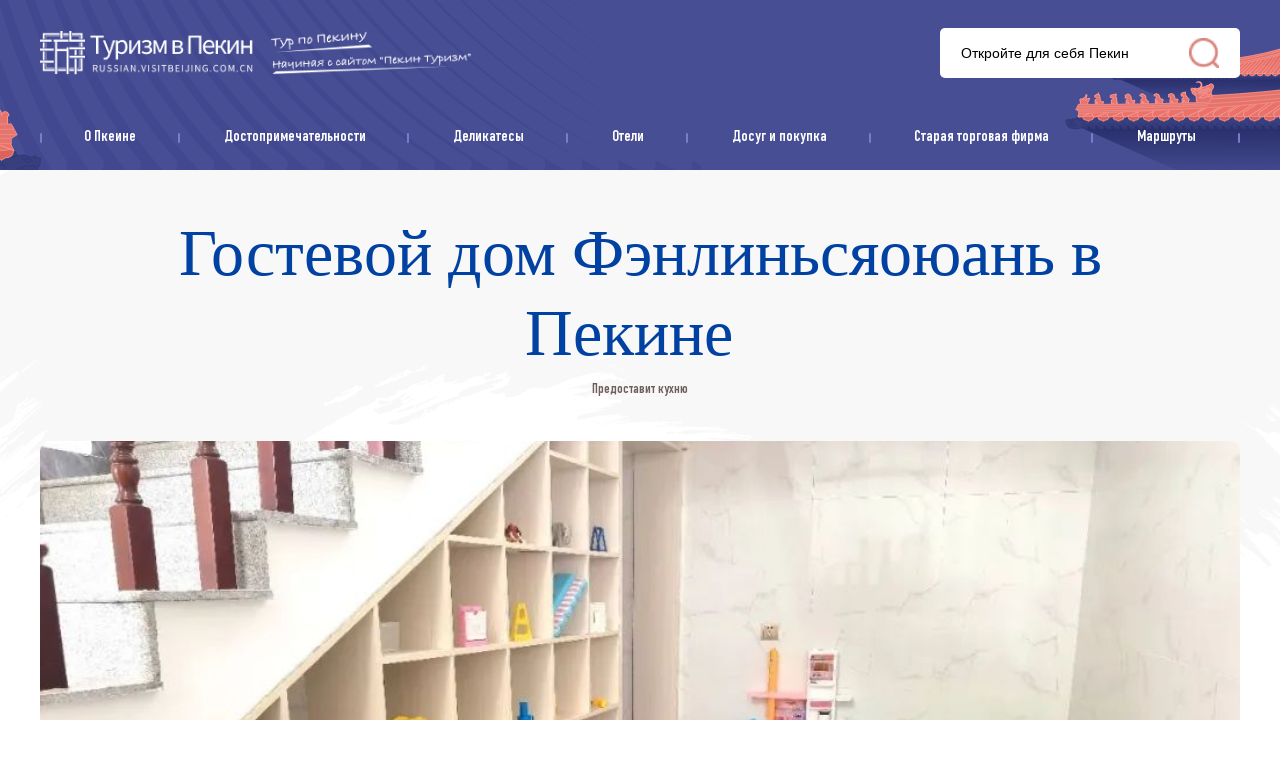

--- FILE ---
content_type: text/html; charset=UTF-8
request_url: https://p.visitbeijing.com.cn/hotel/122
body_size: 8605
content:
<!DOCTYPE html>
<html lang="zh-cn">
<head>
    <meta http-equiv="Content-Type" content="text/html; charset=utf-8" />
  <meta http-equiv="Access-Control-Allow-Origin" content="*">
  <meta http-equiv="x-ua-compatible" content="ie=edge" />
  <link href="//r1.visitbeijing.com.cn/images/a4c09cdee78007d1ee26039bd25dc440.ico" rel="shortcut icon" />
  <title>Отели</title>
  <!--build:css css/styles.min1.css-->
  <link rel="stylesheet" href="https://p.visitbeijing.com.cn/web/css/styles.css">
  <!--endbuild-->
  <script type="text/javascript" src="https://p.visitbeijing.com.cn/web/js/jquery.min.js?v=3.7.1"></script>
          <link rel="stylesheet" href="https://p.visitbeijing.com.cn/web/css/hotel.css">
        <link rel="stylesheet" href="https://p.visitbeijing.com.cn/web/css/SearchInfoWindow_min.css"/>
      <style>
        .box .map {
            position: relative;
            text-align: center;
            margin-top: 40px;
        }

        .box .map .tit {
            background: #4952A8;
            height: 50px;
        }

        .box .map .tit span {
            display: inline-block;
        }

        .box .map .tit .sp1 {
            font-style: italic;
            font-weight: bold;
            font-size: 22px;
            line-height: 50px;
            position: relative;
            color: #fff;
            padding-left: 22px;
            margin-right: 10px;
        }

        .box .map .tit .sp1:before {
            content: '';
            position: absolute;
            background: url(https://p.visitbeijing.com.cn/web/images/adress.png) center/contain no-repeat;
            width: 12px;
            height: 18px;
            left: 0;
            top: 16px;
        }

        .box .map .tit .sp2 {
            font-weight: 300;
            font-size: 16px;
            line-height: 50px;
            color: #fff;
        }

        .box .map .mapInfo {
            height: 500px;
        }

        .box .map .tit1 {
            position: absolute;
            left: 50%;
            margin-left: -250px;
            bottom: 30px;
            width: 500px;
            height: 40px;
            line-height: 40px;
            background: #2E5897;
            border-radius: 20px;
        }

        .box .map .tit1 span {
            display: inline-block;
        }

        .box .map .tit1 .sp1 {
            font-style: italic;
            font-weight: bold;
            font-size: 16px;
            position: relative;
            color: #ffffff;
            padding-left: 22px;
            margin-right: 10px;
        }

        .box .map .tit1 .sp1:before {
            content: '';
            position: absolute;
            background: url(https://p.visitbeijing.com.cn/web/images/local.svg) center/contain no-repeat;
            width: 18px;
            height: 18px;
            left: 0;
            top: 11px;
        }

        .box .map .tit1 .sp2 {
            font-weight: 300;
            font-size: 16px;
            color: #ffffff;
        }

    </style>


    <style>
        .box .infos .phones .fl{
            width: 300px;
            box-sizing: border-box;
        }
        .box .infos .phones .fl ul li .sp1 p{
            color: #1F0D09;
        }
    </style>
</head>

<body>
    
    <div class="head">
    <div class="center">
      <div class="logo-search clearfix">
        <a href="https://p.visitbeijing.com.cn" class="logo fl">资源库</a>
        <div class="fr search">
          <input style="background: 0 none;" autocomplete="off" class="input" id="q" name="q" placeholder="Откройте для себя Пекин">
          <span></span>
        </div>
      </div>
      <style>
        .head .logo-search .search input{
          height: 100%;
        }
        .box .tour .center h5.tit a,.box .scenic-pictures h5.tit i{
          margin-right: 10px;
        }
        body .head .nav ul li a:hover span{
          background: #2C3383;
        }
        .box .theme-feature .theme1 h6,.box .theme-feature .theme1 p,.box .theme-feature .theme2 h6,.box .theme-feature .theme2 p,.box .theme-feature .feature h6,.box .theme-feature .feature p{
          overflow: hidden;
        }
      </style>
      <div class="nav">
        <ul>
            <li>
                <a href="http://russian.visitbeijing.com.cn/a1/a-XFB853AD8287C48E3944C8" target="_blank"><span>О Пкеине</span></a>
            </li>
            <li>
                <a href="https://p.visitbeijing.com.cn/attractions" target="_blank"><span>Достопримечательности</span></a>
            </li>
            <li>
                <a href="https://p.visitbeijing.com.cn/foods" target="_blank"><span>Деликатесы</span></a>
            </li>
            <li>
                <a href="https://p.visitbeijing.com.cn/hotels" target="_blank"><span>Отели</span></a>
            </li>
            <li>
                <a href="https://p.visitbeijing.com.cn/gifts" target="_blank"><span>Досуг и покупка</span></a>
            </li>
            <li>
                <a href="https://p.visitbeijing.com.cn/gifts?type=4&area=" target="_blank"><span>Старая торговая фирма</span></a>
            </li>
            <li>
                <a href="https://p.visitbeijing.com.cn/attractions?theme=1&area=&star_rating=" target="_blank"><span>Маршруты</span></a>
            </li>
        </ul>

      </div>
    </div>
  </div>
  <script>
    $(function(){
      function isIE() { //ie?
        if (!!window.ActiveXObject || "ActiveXObject" in window)
          return true;
          else
          return false;
      }
      if(isIE()){
        $('.box .scenic-pictures .picUi ul li img').css({
          "width":"auto",
          "min-width":"100%",
          "height":"100%",
        })
        $('.picFocus .bd img,.picFocus .hd ul li img').css({
          "height":"auto",
          "min-height":"100%",
          "width":"100%",
        })

      }


        // 顶部搜索
        var $searchBtn = $(".search span");
        var $searchInput = $(".search input");
        var input = document.getElementById("q");

        $searchBtn.on("click", function() {
            var key = $searchInput.val();
            if(key=='')
            {
              if(window.location.pathname === '/search'){
                window.location.href = '//' + window.location.host +'/search';
              }else{
                window.open('//' + window.location.host +'/search');
              }
            }
            else
            {
              if(window.location.pathname === '/search'){
                window.location.href = '//' + window.location.host +'/search?key=' + encodeURIComponent(key);
              }else{
                window.open('//' + window.location.host +'/search?key=' + encodeURIComponent(key));
              }

            }
        });
        document.onkeydown = function(event) {
            if (event.keyCode == 13) {
                var hasFocus = document.hasFocus() && document.activeElement === input;
                if (hasFocus) {
                    $searchBtn.click();
                }
            }
        };
    })
  </script>

    <div class="box">

        <div class="center">
            <div class="infos">
                <!-- 不同星级，根据i的类名进行区分i1~i5 -->
                <h3 class="title">
                    <span>Гостевой дом Фэнлиньсяоюань в Пекине</span>
                                                        </h3>
                <p class="summary">Предоставит кухню</p>
                <div class="pics">
                    <div class="pic">
                        <img src="https://r1.visitbeijing.com.cn/vbj-russian/2023/0921/1e8a74c0d955477d83878a154c7332ff.jpg">
                    </div>
                </div>
                <div class="phones clearfix">
                    <div class="phone fl">
                        <ul>
                                                            <li class="time">
                                    <p>Тип:</p>
                                    <span>Гостевые дома</span>
                                </li>
                            
                            
                            
                                                            <li class="admission">
                                    <p>Сервис:</p>
                                    <span>Парковка, Интернет Wi-Fi, Кухня</span>
                                </li>
                                                    </ul>
                    </div>
                    <!-- 景区介绍 -->
                    <div class="desc fr">
                        <h4>Описание</h4>
                        <h5>Гостевой дом Фэнлиньсяоюань в Пекине</h5>
                        <p>Возвращение в горы и леса, путешествие души не нужно идти далеко, 300 квадратных метров чистого и опрятного двора, как дом для вас, чтобы обернуть целый кусок синего неба, пусть время замедляется здесь, подходит для 10-16 человек, чтобы жить в, пять спален, три ванные комнаты и одна кухня, шахматы и карты комната, детская развлекательная зона, караоке, качели все в комплекте.<br/><br/><br/>Выращивание сезонных овощей, бассейн для игры в воде, подходит для семейных посиделок, вечеринок на вилле. Очень большие с...</p>
                                                    <span>Еще</span>
                            <div class="moreDesc">
                                <h6>Гостевой дом Фэнлиньсяоюань в Пекине</h6>
                                <p>Возвращение в горы и леса, путешествие души не нужно идти далеко, 300 квадратных метров чистого и опрятного двора, как дом для вас, чтобы обернуть целый кусок синего неба, пусть время замедляется здесь, подходит для 10-16 человек, чтобы жить в, пять спален, три ванные комнаты и одна кухня, шахматы и карты комната, детская развлекательная зона, караоке, качели все в комплекте.<br/><br/><br/>Выращивание сезонных овощей, бассейн для игры в воде, подходит для семейных посиделок, вечеринок на вилле. Очень большие спальни, мебель из массива дерева, домашний уют~.</p>
                                <i></i>
                            </div>
                        
                    </div>
                </div>
            </div>
        </div>


            <!-- 酒店房型 -->
            <div class="roomType">
                <div class="center clearfix">
                    <span class="sp1 fl">Тип номера</span>
                    <div class="fr">
                                                    <div class="fl">
                                <span>Двухместный номер</span><i>/</i>
                            </div>
                                                    <div class="fl">
                                <span>Стандартный одноместный номер</span><i>/</i>
                            </div>
                                                    <div class="fl">
                                <span>Двухместный номер с 1 двуспальной кроватью</span><i>/</i>
                            </div>
                                                    <div class="fl">
                                <span>Трехместный номер</span><i>/</i>
                            </div>
                                                    <div class="fl">
                                <span>Тематический номер для родителей и детей</span><i>/</i>
                            </div>
                                            </div>
                </div>
            </div>
    
    


    <!-- 酒店图片 -->
        <div class="scenic-pictures">
            <div class="center">
                <h5 class="tit">Фото                                            <i style="display: block;">Еще</i>
                                    </h5>
                <div class="picUi clearfix">
                    <ul>
                                                                                    <li class="li1">
                                    <img src="https://r1.visitbeijing.com.cn/vbj-russian/2023/0921/edbb353785a9c8d1b6dd64b4109c4376.jpg@base@tag=imgScale&m=1&w=600&h=400&c=1">
                                </li>
                                                                                                                <li class="">
                                    <img src="https://r1.visitbeijing.com.cn/vbj-russian/2023/0921/2929456cb9ec18d162a7678648c8db6d.jpg@base@tag=imgScale&m=1&w=600&h=400&c=1">
                                </li>
                                                                                                                <li class="">
                                    <img src="https://r1.visitbeijing.com.cn/vbj-russian/2023/0921/1bd17ecaea04e9a7242f85e7a2b226af.jpg@base@tag=imgScale&m=1&w=600&h=400&c=1">
                                </li>
                                                                                                                                                                                                                                                                                                                                                                                                </ul>
                </div>
                
                    <div class="morePic">
                        <i></i>
                        <!-- Swiper -->
                        <div class="picFocus">
                            <div class="bd">
                                <ul>
                                                                            <li><img src="https://r1.visitbeijing.com.cn/vbj-russian/2023/0921/edbb353785a9c8d1b6dd64b4109c4376.jpg"/></li>
                                                                            <li><img src="https://r1.visitbeijing.com.cn/vbj-russian/2023/0921/2929456cb9ec18d162a7678648c8db6d.jpg"/></li>
                                                                            <li><img src="https://r1.visitbeijing.com.cn/vbj-russian/2023/0921/1bd17ecaea04e9a7242f85e7a2b226af.jpg"/></li>
                                                                            <li><img src="https://r1.visitbeijing.com.cn/vbj-russian/2023/0921/8d6869403b46e0961e1e24c5eb575eed.jpg"/></li>
                                                                            <li><img src="https://r1.visitbeijing.com.cn/vbj-russian/2023/0921/d4b654a88b4506535a6a1f467d29aa9c.jpg"/></li>
                                                                            <li><img src="https://r1.visitbeijing.com.cn/vbj-russian/2023/0921/f2b423d5c6bcae198403c3842c0bdfa2.jpg"/></li>
                                                                            <li><img src="https://r1.visitbeijing.com.cn/vbj-russian/2023/0921/f5c323dc33bf14daa44c67c18ca99cea.jpg"/></li>
                                                                            <li><img src="https://r1.visitbeijing.com.cn/vbj-russian/2023/0921/104bb81cc4c30f96620c6b0fab59c603.jpg"/></li>
                                                                            <li><img src="https://r1.visitbeijing.com.cn/vbj-russian/2023/0921/67b1991e7ee837833ed98d4a2999a0fd.jpg"/></li>
                                                                    </ul>
                            </div>
                            <div class="hd">
                                <ul>
                                                                            <li><img src="https://r1.visitbeijing.com.cn/vbj-russian/2023/0921/edbb353785a9c8d1b6dd64b4109c4376.jpg@base@tag=imgScale&m=1&w=600&h=400&c=1"/></li>
                                                                            <li><img src="https://r1.visitbeijing.com.cn/vbj-russian/2023/0921/2929456cb9ec18d162a7678648c8db6d.jpg@base@tag=imgScale&m=1&w=600&h=400&c=1"/></li>
                                                                            <li><img src="https://r1.visitbeijing.com.cn/vbj-russian/2023/0921/1bd17ecaea04e9a7242f85e7a2b226af.jpg@base@tag=imgScale&m=1&w=600&h=400&c=1"/></li>
                                                                            <li><img src="https://r1.visitbeijing.com.cn/vbj-russian/2023/0921/8d6869403b46e0961e1e24c5eb575eed.jpg@base@tag=imgScale&m=1&w=600&h=400&c=1"/></li>
                                                                            <li><img src="https://r1.visitbeijing.com.cn/vbj-russian/2023/0921/d4b654a88b4506535a6a1f467d29aa9c.jpg@base@tag=imgScale&m=1&w=600&h=400&c=1"/></li>
                                                                            <li><img src="https://r1.visitbeijing.com.cn/vbj-russian/2023/0921/f2b423d5c6bcae198403c3842c0bdfa2.jpg@base@tag=imgScale&m=1&w=600&h=400&c=1"/></li>
                                                                            <li><img src="https://r1.visitbeijing.com.cn/vbj-russian/2023/0921/f5c323dc33bf14daa44c67c18ca99cea.jpg@base@tag=imgScale&m=1&w=600&h=400&c=1"/></li>
                                                                            <li><img src="https://r1.visitbeijing.com.cn/vbj-russian/2023/0921/104bb81cc4c30f96620c6b0fab59c603.jpg@base@tag=imgScale&m=1&w=600&h=400&c=1"/></li>
                                                                            <li><img src="https://r1.visitbeijing.com.cn/vbj-russian/2023/0921/67b1991e7ee837833ed98d4a2999a0fd.jpg@base@tag=imgScale&m=1&w=600&h=400&c=1"/></li>
                                                                    </ul>
                                <span class="pageState"></span>
                            </div>
                            <a class="next" href="javascript:void(0)"></a>
                            <a class="prev" href="javascript:void(0)"></a>
                        </div>

                        <style type="text/css">
  /* 详情页轮播css */
  .picFocus{ 
    margin:0 auto;  
    width:750px; 
     position:relative;  
     /*overflow:hidden;  */
     zoom:1;   
   }
   .picFocus .bd{
    width: 750px;
    height: 500px;
    border-radius: 10px;
    overflow: hidden;
   }
  .picFocus .bd li{ 
    width:750px; 
    height:500px;
  }
  .picFocus .bd img{ 
    width:750px; 
    height:500px; 
    object-fit: cover; 
  }
  .picFocus .hd{ 
    width:100%; 
    margin-top: 10px;
    position: relative;
    overflow:hidden; 
    padding-top: 54px;
    margin-top: -44px;
    height: 120px;
  }
  .picFocus .hd ul{
    margin-right:-10px;  
    zoom:1; 
    white-space: nowrap;
    position: relative;
    height: 100%;
  }
  .picFocus .hd ul:before{
    content: '';
    position: absolute;
    left: 0;
    top: 0;
    width: 100%;
    height: 100%;
    z-index: 10;
  }
  .picFocus .hd ul li{ 
    float:left;  
    text-align:center; 
    border-radius: 3px;
    overflow: hidden; 
    width:180px; 
    height:120px;  
    margin-right: 10px;
  } 
  .picFocus .hd ul li img{ 
    width:180px; height:120px;  
    object-fit: cover;
    cursor:pointer; 
  }
  .picFocus .hd ul li.on{ background:url() no-repeat center 0; }
  .picFocus .hd ul li.on img{ border-color:#f60;  }

  .picFocus .pageState {
    display: block;
      text-align: center;
      line-height: 30px;
      left: auto;
      color: rgb(178, 178, 178);
      font-style: italic;
      width: 80px !important;
      background: rgb(255, 255, 255);
      border-radius: 50px;
      color: rgb(179, 179, 179);
      font-size: 16px;
      position: absolute;
      top: 0;
      right: 14px;
  }
  .picFocus .pageState span {
      font-size: 16px;
      color: rgb(77, 77, 77);
  }

  .picFocus .next,.picFocus .prev{
      position: absolute;
      top: 50%;
      width: calc(var(--swiper-navigation-size)/ 44 * 27);
      height: var(--swiper-navigation-size);
      margin-top: calc(-1 * var(--swiper-navigation-size)/ 2);
      z-index: 10;
      cursor: pointer;
      display: flex;
      align-items: center;
      justify-content: center;
      color: var(--swiper-navigation-color,var(--swiper-theme-color))
  }
  .picFocus .next:hover,.picFocus .prev:hover{
    opacity: .7;
  }
  .picFocus .next,.picFocus .prev{
    display: block;
      width: 50px;
      height: 120px;
      margin-top: -105px;
      background: url(https://p.visitbeijing.com.cn/web/images/left.png) center/contain no-repeat;
      left: -115px;
  }
  .picFocus .next{
      left: auto;
      right: -115px;
      background: url(https://p.visitbeijing.com.cn/web/images/right.png) center/contain no-repeat;
  }
  .picFocus .next.nextStop,.picFocus .prev.prevStop{
    opacity: .7;
  }
</style>
<script type="text/javascript" src="https://p.visitbeijing.com.cn/web/js/jquery.SuperSlide.2.1.3.js"></script>
<script type="text/javascript">

  jQuery(".picFocus").slide({ mainCell:".bd ul",effect:"left",autoPlay:false,pnLoop:false });
  $('.picFocus .hd ul').width($('.picFocus .hd ul li').length*190);
  var flag,flag1;
  $('.picFocus .next').click(function(){
    if($('.pageState span').text()>=5 && !flag) {
      if($(this).hasClass('nextStop')){
        flag = true;
      }
      $('.picFocus .hd ul').animate({marginLeft:"-=190px"});
      flag1 = false;
    }
  })
  $('.picFocus .prev').click(function(){
    if($('.pageState span').text()>=4 && !flag1){
      if($(this).hasClass('nextStop')){
        flag1 = true;
      }
      $('.picFocus .hd ul').animate({marginLeft:"+=190px"});
      flag = false;
    }
  })
  
</script>
                    </div>

                            </div>
        </div>

        <!-- 特色餐饮-娱乐健身 -->
        
    <!-- 旅游攻略 -->
        <div class="tour">
            <div class="center">
                <h5 class="tit">Рекомендации туристов<a href="#"
                                                                        target="_blank">Еще</a>
                </h5>
                <ul class="clearfix">
                    <style>
       .box .tour .center ul li span.sp1{
            max-width: 250px;
            overflow: hidden;
       }
   </style>
    <script>
        // 时间戳 --> 日期  yyyy-mm-dd hh:mm:ss
        function formatDate(ns){
            if(ns==0 || isNaN(ns)) { return '' }
            var date = new Date(parseInt(ns) * 1000);
                Y = date.getFullYear() + '-';
                M = (date.getMonth()+1 < 10 ? '0'+(date.getMonth()+1) : date.getMonth()+1) + '-';
                D = (date.getDate() < 10 ? '0'+ date.getDate() : date.getDate())+ ' ';
                h = (date.getHours() < 10 ? '0'+ date.getHours() : date.getHours()) + ':';
                m = (date.getMinutes() < 10 ? '0'+ date.getMinutes() : date.getMinutes());
                // s = (date.getSeconds() < 10 ? '0'+ date.getSeconds() : date.getSeconds());
            return Y+M+D+h+m;
        }
        // 碎图处理
        function slnotimg() {
            var img = event.srcElement;
            img.src = "https://p.visitbeijing.com.cn/web/images/default.png";
            img.onerror = null; //解绑onerror事件
        }
        $(function(){
            // 推荐 more 跳转
            $('.box .tour .center h5.tit a').attr('href', 'http://mp.visitbeijing.com.cn/search?word='+$.trim($('.infos h3.title').text())+'&page=1');
            jQuery.support.cors = true;
            $.ajax({
                url: 'https://mp.visitbeijing.com.cn/api/search?word='+encodeURIComponent($('.infos h3.title').text())+'&per_page=4&thumb=true',
                type: 'get',
                dataType: 'jsonp',
                crossDomain: true == !(document.all),
                success: function(res){
                    if(res.code === '200'){
                        if(res.data.total === 0){
                            $('.tour').hide()
                        }else{
                            var recommendHtml = '';
                            for(var i in res.data.articles){
                                var item = res.data.articles[i];
                                recommendHtml += '<li>'
                                +'<a class="pic" href="http://mp.visitbeijing.com.cn/a1/'+ item.id +'" target="_blank"><img onerror="slnotimg();" src="'+ item.thumb[0] +'"></a>'
                                +'<span class="sp1">'+ item.author +'</span>'
                                +'<span class="sp2">'+ formatDate(item.time_publish) +'</span>'
                                +'<a href="http://mp.visitbeijing.com.cn/a1/'+ item.id +'" target="_blank"><p>'+ item.title +'</p></a>'
                                +'</li>';
                            }
                            $('.tour ul').append(recommendHtml);
                            
                        }
                    }else{
                        $('.tour').hide()
                        console.log(res)
                    }
                },
                error: function(e){
                    $('.tour').hide()
                    console.log(e)
                }
            });
            
        })
    </script>
                </ul>
            </div>
        </div>

                <!-- 地图 -->
            <div class="map">
                <div class="tit">
                    <span class="sp1">Адрес :</span>
                    <span class="sp2">деревня Тайпинчжуан, поселок Канчжуан, район Яньцин, Пекин (около 1,5 часов езды на машине от центра города)</span>
                </div>
                <div class="mapInfo">
                    <div class="pos_map" id="allmap" style="height: 500px;"></div>
                    <div id="r-result"></div>
                </div>
                <div class="tit1">
                    <a href="http://api.map.baidu.com/place/search?query=Гостевой дом Фэнлиньсяоюань в Пекине&location=40.427447,115.900206&radius=1000&output=html&src=webapp.baidu.openAPIdemo"
                       target="_blank"><span class="sp1">Просмотр вариантов транспортировки на картах Baidu</span></a>
                    <span class="sp2"></span>
                </div>
            </div>
            <!-- 地图 -->

            <script type="text/javascript">
                $(function () {

                    var executed = false;
                    $(window).scroll(function() {
                        if (executed) {
                            return;
                        }
                        var top_of_element = $(".map").offset().top;
                        var bottom_of_element = $(".map").offset().top + $(".map").outerHeight();
                        var bottom_of_screen = $(window).scrollTop() + $(window).innerHeight();
                        var top_of_screen = $(window).scrollTop();
                        if ((bottom_of_screen > top_of_element) && (top_of_screen < bottom_of_element)){
                            // 元素在视口中

                            var map = new BMap.Map('allmap');
                            var poi = new BMap.Point(115.900206,40.427447);
                            map.centerAndZoom(poi, 16);
                            map.enableScrollWheelZoom();
                            map.disableScrollWheelZoom()
                            var content = '<div style="margin:0;line-height:20px;padding:2px;">' +
                                'Address: деревня Тайпинчжуан, поселок Канчжуан, район Яньцин, Пекин (около 1,5 часов езды на машине от центра города) <br/>Tel: ' +
                                '</div>';
                            //创建检索信息窗口对象
                            var searchInfoWindow = null;
                            searchInfoWindow = new BMapLib.SearchInfoWindow(map, content, {
                                enableSendToPhone: false,
                                title: "Гостевой дом Фэнлиньсяоюань в Пекине",      //标题
                                width: 290,             //宽度
                                // height : 105,              //高度
                                panel: "r-result",         //检索结果面板
                                enableAutoPan: true,     //自动平移
                                searchTypes: [
                                    BMAPLIB_TAB_FROM_HERE, //从这里出发
                                    BMAPLIB_TAB_SEARCH,   //周边检索
                                    BMAPLIB_TAB_TO_HERE  //到这里去
                                ]
                            });
                            var marker = new BMap.Marker(poi); //创建marker对象
                            //marker.enableDragging(); //marker可拖拽
                            marker.addEventListener("click", function (e) {
                                searchInfoWindow.open(marker);
                            })
                            map.addOverlay(marker); //在地图中添加marker
                            searchInfoWindow.open(marker);
                            var top_left_control = new BMap.ScaleControl({anchor: BMAP_ANCHOR_TOP_LEFT});// 左上角，添加比例尺
                            var top_left_navigation = new BMap.NavigationControl();  //左上角，添加默认缩放平移控件
                            map.addControl(top_left_control);
                            map.addControl(top_left_navigation);

                            executed = true;
                        }
                    })

                })
            </script>
            </div>


                


    <div class="foot">
    <p>
    	<a href="https://russian.visitbeijing.com.cn/about-us" target="_blank">О нас</a>
    	<span>|</span>
    	<a href="mailto:songmeilin@huanqiu.com" target="_blank">Свяжитесь с нами</a>
    	<span>|</span>
    	<a href="http://russian.beijing.gov.cn/" target="_blank">Деловое сотрудничество</a>
    </p>
    <p>Центр агитации Пекинского муниципального бюро культуры и туризма (Пекинский центр мониторинга туристических операций). Все права защищены.</p>
</div>
<!-- 百度统计 -->
<script type="text/javascript">
var _hmt = _hmt || [];
(function() {
  var hm = document.createElement("script");
  hm.src = "https://hm.baidu.com/hm.js?4d81851b1b83a2c8d2affcfddf56b290";
  var s = document.getElementsByTagName("script")[0];
  s.parentNode.insertBefore(hm, s);
})();
</script>

<!-- JavaScript Bundle with Popper -->
<!-- <script src="https://cdn.jsdelivr.net/npm/bootstrap@5.0.0-beta2/dist/js/bootstrap.bundle.min.js" integrity="sha384-b5kHyXgcpbZJO/tY9Ul7kGkf1S0CWuKcCD38l8YkeH8z8QjE0GmW1gYU5S9FOnJ0" crossorigin="anonymous"></script> -->
    <script type="text/javascript" src="//api.map.baidu.com/api?v=2.0&ak=3M5KO7zDXjwTS196ef7qUKaSdtBNxV8L"></script>
    <!-- <script type="text/javascript" src="//api.map.baidu.com/library/SearchInfoWindow/1.5/src/SearchInfoWindow_min.js"></script>
    <link rel="stylesheet" href="//api.map.baidu.com/library/SearchInfoWindow/1.5/src/SearchInfoWindow_min.css">
     -->
    <script type="text/javascript" src="https://p.visitbeijing.com.cn/web/js/SearchInfoWindow_min.js"></script>
            <script type="text/javascript" src=" https://p.visitbeijing.com.cn/web/js/hotel.js"></script>
            <!-- 地图 -->

        </body>

</html>


--- FILE ---
content_type: text/css
request_url: https://p.visitbeijing.com.cn/web/css/styles.css
body_size: 1856
content:
@charset "UTF-8";
/* CSS Document */
@font-face {
  font-family: Poppins;
  src: url("../fonts/Poppins-Regular.ttf"), url("../fonts/Poppins-Regular.eot");
  /* IE9 */ }

@font-face {
  font-family: Manzein;
  src: url("../fonts/Manzein-demo-2.ttf"), url("../fonts/Manzein-demo-2.eot");
  /* IE9 */ }

/*=====================通用样式定义========================*/
body, th, td {
  font-size: 12px;
  font-family: Poppins; }

body {
  margin: 0;
  padding: 0;
  word-break: break-word;
  font-size: 12px;
  background: #fff; }

form,
ul,
li,
p,
h1,
h2,
h3,
h4,
h5,
h6 {
  margin: 0;
  padding: 0; }

a, button {
  cursor: pointer; }

input,
select {
  border: 0 none;
  box-sizing: border-box;
  padding: 0;
  font-size: 14px;
  line-height: 16px; }

button {
  background: none;
  border: none; }

table,
td {
  font-size: 12px;
  padding: 0;
  border-collapse: collapse; }

img {
  border: 0;
  vertical-align: middle; }

ul,
li {
  list-style-type: none; }

/* 通用浮动属性 */
.fl {
  float: left; }

.fr {
  float: right; }

.clear {
  clear: both;
  line-height: 0;
  height: 0;
  font-size: 0;
  overflow: hidden; }

.clear1 {
  clear: both;
  line-height: 0;
  height: 0; }

.clearfix::before,
.clearfix::after {
  content: '';
  display: block;
  visibility: hidden;
  clear: both;
  line-height: 0;
  height: 0; }

/*文字对齐方式*/
.tc {
  text-align: center; }

.ind {
  text-indent: 2em; }

.center {
  width: 1200px;
  height: auto;
  position: relative;
  margin: 0 auto; }

/*常用方法*/
.b {
  font-weight: bold; }

.w80 {
  width: 80px; }

.w165 {
  width: 165px; }

/* 默认链接颜色 */
a:link,
a:visited {
  text-decoration: none; }

a:hover {
  text-decoration: none; }

/*清除链接虚框*/
:focus {
  outline: none; }

/*针对Firfox*/
a,
area {
  blr: expression(this.onFocus=this.blur()); }

/* map */
#BMapLib_bubble_content0{
  /* height: auto!important; */
}


.scenic-pictures .picUi{
  overflow: hidden;
}





--- FILE ---
content_type: text/css
request_url: https://p.visitbeijing.com.cn/web/css/hotel.css
body_size: 23327
content:
input::-webkit-input-placeholder {
    color: #000000; }

  input::-moz-placeholder {
    /* Mozilla Firefox 19+ */
    color: #000000; }

  input:-moz-placeholder {
    /* Mozilla Firefox 4 to 18 */
    color: #000000; }

  input:-ms-input-placeholder {
    /* Internet Explorer 10-11 */
    color: #000000; }

    @font-face {
      font-family: DIN;
      src: url("../fonts/DIN.ttf"), url("../fonts/DIN.eot");
  /* IE9 */ }
  
  @font-face {
      font-family: 'DIN';
      src: url("../fonts/DIN.ttf"), url("../fonts/DIN.eot");
  /* IE9 */ }
  
  /* @font-face {
      font-family: DIN;
      src: url("../fonts/Manzein-demo-2.ttf"), url("../fonts/Manzein-demo-2.eot"); */
  /* IE9 */ 
  /* } */

  body {
    font-family: DIN;
    min-width: 1200px; }

  .head {
    height: 170px;
    background: url(//r1.visitbeijing.com.cn/vbj-russian/2021/0728/8f7486fa2544f1d58c38b558dcdfd331.png) center/cover no-repeat; }
    .head .logo-search {
      height: 106px; }
      .head .logo-search .logo {
        width: 431px;
        height: 47px;
        margin-top: 29px;
        text-indent: -100000px;
        background: url(//r1.visitbeijing.com.cn/vbj-russian/2021/0902/6fb882bd84453c455982cc3aa649ed99.png) center/contain no-repeat; }
      .head .logo-search .search {
        height: 50px;
        width: 300px;
        margin-top: 28px;
        background: #FFFFFF;
        border-radius: 5px;
        text-indent: 21px;
        position: relative; }
        .head .logo-search .search span {
          position: absolute;
          top: 10px;
          right: 21px;
          width: 30px;
          height: 30px;
          opacity: .6;
          background: url(//r1.visitbeijing.com.cn/vbj-russian/2021/0728/d89556c098c18cd56e26334bce905f71.png) center no-repeat;
          background-size: 100%;
          cursor: pointer; }
        .head .logo-search .search span:hover {
          opacity: 1; }
        .head .logo-search .search input {
          width: 70%;
          font-size: 14px;
          line-height: 50px;
          color: #000000; }
    .head .nav {
      height: 64px; }
      .head .nav ul {
        height: 100%;
        display: -webkit-flex;
        /* Safari */
        display: flex;
        flex-direction: row;
        flex-wrap: nowrap;
        justify-content: space-around;
        align-items: center;
        position: relative; }
        .head .nav ul::before {
          position: absolute;
          content: '';
          width: 2px;
          height: 10px;
          background: #767EC9;
          left: 0;
          top: 27px;
          border-radius: 3px; }
        .head .nav ul li {
          flex-grow: 1;
          text-align: center;
          position: relative; }
          .head .nav ul li a span {
            display: inline-block;
            padding: 0 10px;
            line-height: 30px;
            font-size: 16px;
            color: #ffffff;
            font-weight: 300; }
          .head .nav ul li a:hover span {
            background: #275599;
            border-radius: 3px;
            font-weight: 900; }
          .head .nav ul li::after {
            position: absolute;
            content: '';
            width: 2px;
            height: 10px;
            background: #767EC9;
            right: 0;
            top: 10px;
            border-radius: 3px; }

  .box {
    background: url(../images/topBg.png) top center no-repeat;
    min-height: 500px; }
    .box .infos {
      margin-bottom: 40px; }
      .box .infos .title {
        font-weight: 400;
        font-family: Manzein;
        padding: 0 50px;
        font-size: 66px;
        line-height: 80px;
        text-align: center;
        color: #0041A2;
        padding-top: 40px;
        margin-bottom: 10px;
        position: relative; }
        .box .infos .title span {
          position: relative;
          margin-right: 23px; }
        .box .infos .title i {
          display: inline-block;
          font-size: 18px;
          color: #FFC553;
          height: 19px; }
        .box .infos .title .i1 {
          width: 19px;
          background: url(../images/star1.svg) center/contain no-repeat; }
        .box .infos .title .i2 {
          width: 41px;
          background: url(../images/star2.svg) center/contain no-repeat; }
        .box .infos .title .i3 {
          width: 63px;
          background: url(../images/star3.svg) center/contain no-repeat; }
        .box .infos .title .i4 {
          width: 85px;
          background: url(../images/star4.svg) center/contain no-repeat; }
        .box .infos .title .i5 {
          width: 107px;
          background: url(../images/star5.svg) center/contain no-repeat; }
      .box .infos .summary {
        margin: 0 auto;
        font-weight: 300;
        width: 600px;
        font-size: 14px;
        line-height: 21px;
        text-align: center;
        color: #6E5F5C; }
      .box .infos .pics {
        margin-top: 40px;
        position: relative; }
        .box .infos .pics .pic {
          height: 636px;
          border-radius: 10px;
          width: 100%;
          overflow: hidden; }
          .box .infos .pics .pic img {
            width: 100%;
            height: 100%;
            object-fit: cover; }
      .box .infos .phones {
        position: relative;
        z-index: 10; }
        .box .infos .phones .fl {
          background: #F2F2F2;
          border-radius: 10px;
          padding: 35px 30px;
          margin-left: 40px;
          margin-top: -36px; }
          /* .box .infos .phones .fl ul { */
            /*.room{
              height: 40px;
              padding: 0;
              background: #EBA110;
              border-radius: 50px;
              margin-bottom: 0;
              span{
                font-style: italic;
                font-weight: bold;
                line-height: 40px;
                font-size: 16px;
                text-align: center;
                text-transform: uppercase;
                color: #FFFFFF;
                cursor: pointer;
              }
            }*/
            /* } */
            .box .infos .phones .fl ul li {
              margin-bottom: 30px;
              position: relative;
              padding-left: 37px; }
              .box .infos .phones .fl ul li:before {
                content: '';
                position: absolute;
                width: 20px;
                height: 20px;
                left: 0;
                top: 5px; }
              .box .infos .phones .fl ul li p {
                font-weight: bold;
                font-size: 14px;
                line-height: 30px;
                color: #5A6E7C; }
              .box .infos .phones .fl ul li span {
                font-weight: 300;
                font-size: 14px;
                line-height: 20px;
                color: #1F0D09;
                display: block; }
                .price-block {
                  position:relative;
                  font-weight: 300;
                  font-size: 14px;
                  line-height: 20px;
                  font-style:normal;
                  display:block;
                  color: #1F0D09;
                }
                .price-txt {
                  word-break: break-word;
                  overflow: hidden;
                  text-overflow: ellipsis;
                  white-space: normal;
                  display: -webkit-box;
                  -webkit-line-clamp: 3;
                  -webkit-box-orient: vertical;
                  width:180px;
                  color: #1F0D09;
                }  
                .shadow-tip {
                  position:absolute;
                  right:-14px;
                  top:50%;
                  margin-top:-14px;
                  width:28px;
                  height:28px;
                  background:url(//r1.visitbeijing.com.cn/vbj-russian/2021/0817/b2942c1ad7292bf1bb9533076d2e40d2.png) no-repeat center center;
                  display:none;
                }
                .price-shadow{
                  width:280px;
                  padding:10px 20px;
                  background:#EDA045;
                  position:absolute;
                  left:0;
                  top:0;
                  color:#fff!important;
                  line-height:30px;
                  font-size:16px;
                  word-wrap: break-word;
                  word-break: normal;
                  z-index:1;
                  display:none;
                }
                .price-block-yellow {
                  display: block;
                  color: #1F0D09;
                }
                .price-block-yellow .price-block, .price-block-yellow .price-txt {
                  color: #EDA045!important;
                }
            .box .infos .phones .fl ul li.recommend i {
              font-style: normal;
              font-weight: bold;
              color: #1F0D09; }
            .box .infos .phones .fl ul li.ph:before {
              background: url(../images/phone.svg) center/contain no-repeat; }
            .box .infos .phones .fl ul li.time:before {
              background: url(../images/hotel_type.svg) center/contain no-repeat; }
            .box .infos .phones .fl ul li.recommend:before {
              background: url(../images/price.svg) center/contain no-repeat; }
            .box .infos .phones .fl ul li.admission:before {
              background: url(../images/service.svg) center/contain no-repeat; }
        .box .infos .phones .fr {
          width: 720px;
          padding-top: 44px;
          margin-right: 40px; }
          .box .infos .phones .fr h4 {
            font-style: italic;
            font-size: 22px;
            line-height: 30px;
            color: #FFC553; }
          .box .infos .phones .fr h5 {
            font-family: Manzein;
            font-style: normal;
            font-weight: 300;
            font-size: 40px;
            line-height: 50px;
            color: #2E5897;
            margin-top: 20px;
            margin-bottom: 10px; }
          .box .infos .phones .fr p {
            font-size: 16px;
            line-height: 30px;
            color: #6E5F5C;
            overflow: hidden;
            /*display: -webkit-box;*/
            -webkit-box-orient: vertical;
            -webkit-line-clamp: 6; }
          .box .infos .phones .fr span {
            /*display: none;*/
            font-style: italic;
            font-weight: bold;
            font-size: 16px;
            line-height: 30px;
            color: #FFC553;
            float: right;
            margin-top: 20px;
            cursor: pointer; }
          .box .infos .phones .fr .moreDesc {
            display: none;
            position: fixed;
            left: 50%;
            top: 50%;
            margin-left: -560px;
            transform: translateY(-50%);
            overflow: auto;
            width: 1120px;
            max-height: 750px;
            background: #FFFFFF;
            border: 10px solid #F2F2F2;
            box-sizing: border-box;
            border-radius: 10px;
            padding: 50px 40px; }
            .box .infos .phones .fr .moreDesc h6 {
              font-style: normal;
              font-weight: 300;
              font-size: 40px;
              line-height: 50px;
              color: #2E5897;
              margin-bottom: 5px; }
            .box .infos .phones .fr .moreDesc p {
              font-size: 16px;
              line-height: 30px;
              color: #6E5F5C; }
            .box .infos .phones .fr .moreDesc i {
              position: absolute;
              width: 67px;
              height: 30px;
              background: url(../images/close.png) center/contain no-repeat;
              right: 30px;
              top: 20px;
              opacity: .6;
              cursor: pointer; }
            .box .infos .phones .fr .moreDesc i:hover {
              opacity: 1; }
    .box .roomType .center {
      padding: 30px 0;
      border-top: 2px solid #F2F2F2;
      border-bottom: 2px solid #F2F2F2; }
    .box .roomType span {
      display: inline-block;
      font-size: 16px;
      line-height: 30px;
      color: #6E5F5C; }
    .box .roomType i {
      font-style: normal;
      color: #E0E0E0;
      margin: 0 10px; }
    .box .roomType span.sp1 {
      width: 160px;
      font-style: italic;
      font-weight: bold;
      font-size: 22px;
      line-height: 30px;
      color: #FFC553;
      text-align: right; }
    .box .roomType .fr {
      width: 990px; }
    .box .config {
      margin-bottom: 30px; }
    .box .config .center {
      border-top: 0 none; }
    .box h5.tit {
      padding: 30px 0;
      font-style: italic;
      font-size: 22px;
      line-height: 30px;
      color: #0041A2;
      position: relative; }
    .box .scenic-pictures {
      margin-top: 15px; }
      .box .scenic-pictures h5.tit i {
        display: none;
        font-weight: bold;
        font-size: 16px;
        line-height: 30px;
        color: #FFC553;
        float: right;
        cursor: pointer; }
      .box .scenic-pictures .picUi ul {
        width: 110%;
        /*margin-left: 30px;*/ }
        .box .scenic-pictures .picUi ul li {
          width: 270px;
          height: 400px;
          float: left;
          margin-right: 30px;
          border-radius: 10px;
          overflow: hidden;
          cursor: pointer;
          cursor: -moz-zoom-in;
          cursor: -webkit-zoom-in;
          cursor: zoom-in; }
          .box .scenic-pictures .picUi ul li img {
            width: 100%;
            height: 100%;
            object-fit: cover; }
        .box .scenic-pictures .picUi ul li.li1 {
          width: 600px;
          cursor: default;
          /*margin-right: 0;*/ }
      .box .scenic-pictures .morePic {
        display: none;
        position: fixed;
        left: 50%;
        top: 50%;
        width: 1000px;
        height: 750px;
        margin-left: -500px;
        margin-top: -375px;
        background: #ffffff;
        border: 10px solid #F2F2F2;
        box-sizing: border-box;
        border-radius: 10px;
        z-index: 20;
        padding-top: 50px; }
        .box .scenic-pictures .morePic i {
          position: absolute;
          width: 67px;
          height: 30px;
          background: url(../images/close.png) center/contain no-repeat;
          right: 20px;
          top: 16px;
          opacity: .6;
          cursor: pointer; }
        .box .scenic-pictures .morePic i:hover {
          opacity: 1; }
        .box .scenic-pictures .morePic .swiper-container {
          margin-left: auto;
          margin-right: auto; }
        .box .scenic-pictures .morePic .swiper-slide {
          background-size: cover;
          background-position: center; }
        .box .scenic-pictures .morePic .gallery-top {
          width: 750px !important;
          height: 500px !important;
          border-radius: 10px; }
          .box .scenic-pictures .morePic .gallery-top .swiper-slide {
            width: 100% !important; }
        .box .scenic-pictures .morePic .gallery-thumbs {
          height: 20% !important;
          box-sizing: border-box;
          padding: 10px 0;
          width: 750px !important; }
        .box .scenic-pictures .morePic .gallery-thumbs .swiper-slide {
          width: 180px !important;
          height: 120px !important;
          /*opacity: 0.6;*/
          border-radius: 3px;
          overflow: hidden; }
        .box .scenic-pictures .morePic .gallery-thumbs .swiper-slide-active {
          opacity: 1; }
        .box .scenic-pictures .morePic .swiper-pagination {
          background: #FFFFFF;
          border-radius: 50px;
          text-align: center;
          line-height: 30px;
          width: 80px !important;
          right: 13px;
          bottom: 14px;
          left: auto;
          color: #B2B2B2;
          font-style: italic; }
          .box .scenic-pictures .morePic .swiper-pagination .swiper-pagination-total {
            font-size: 16px;
            color: #B3B3B3; }
          .box .scenic-pictures .morePic .swiper-pagination .swiper-pagination-current {
            font-size: 16px;
            color: #4D4D4D; }
        .box .scenic-pictures .morePic .gallery-thumbs .swiper-slide-thumb-active {
          opacity: 1; }
        .box .scenic-pictures .morePic .swiper-button-next:after, .box .scenic-pictures .morePic .swiper-container-rtl .swiper-button-prev:after, .box .scenic-pictures .morePic .swiper-button-prev:after, .box .scenic-pictures .morePic .swiper-container-rtl .swiper-button-next:after {
          display: none; }
        .box .scenic-pictures .morePic .swiper-button-next.swiper-button-white, .box .scenic-pictures .morePic .swiper-button-prev.swiper-button-white {
          width: 50px;
          height: 120px;
          margin-top: -105px;
          background: url(../images/right.png) center/contain no-repeat;
          right: 0; }
        .box .scenic-pictures .morePic .swiper-button-white:hover {
          opacity: .8; }
        .box .scenic-pictures .morePic .swiper-button-prev.swiper-button-white {
          left: 0;
          background: url(../images/left.png) center/contain no-repeat; }
    .box .theme-feature {
      margin-top: 68px;
      padding-bottom: 45px;
      /*height: 470px;*/
      background: url(../images/gray.png) top center/cover no-repeat #F8F8F8; }
      .box .theme-feature .theme1 {
        padding-right: 60px;
        width: 300px; }
        .box .theme-feature .theme1 .pic {
          display: block;
          width: 100%;
          height: 200px;
          border-radius: 10px;
          overflow: hidden; }
          .box .theme-feature .theme1 .pic img {
            width: 100%;
            height: 100%;
            object-fit: cover; }
        .box .theme-feature .theme1 h6 {
          font-weight: 300;
          font-size: 30px;
          line-height: 35px;
          color: #1F0D09;
          margin: 10px 0; }
        .box .theme-feature .theme1 p {
          font-weight: 300;
          font-size: 14px;
          line-height: 20px;
          color: #6E5F5C; }
      .box .theme-feature .theme2 {
        border-right: 2px solid #ffffff;
        border-left: 2px solid #ffffff;
        width: 360px;
        padding: 0 60px; }
        .box .theme-feature .theme2 div {
          border-bottom: 2px solid #ffffff;
        overflow: hidden;
        margin-bottom: 36px; }
        .box .theme-feature .theme2 h6 {
          font-weight: 300;
          font-size: 30px;
          line-height: 35px;
          color: #1F0D09;
          margin-bottom: 10px; }
        .box .theme-feature .theme2 p {
          font-weight: 300;
          font-size: 14px;
          line-height: 20px;
          color: #6E5F5C;
          word-break: break-word;
          margin-bottom: 22px; }
      .box .theme-feature .feature {
        width: 300px; }
        .box .theme-feature .feature .pic {
          display: block;
          width: 100%;
          height: 200px;
          border-radius: 10px;
          overflow: hidden; }
          .box .theme-feature .feature .pic img {
            width: 100%;
            height: 100%;
            object-fit: cover; }
        .box .theme-feature .feature h6 {
          font-weight: 300;
          font-size: 30px;
          line-height: 35px;
          color: #1F0D09;
          margin: 10px 0; }
        .box .theme-feature .feature p {
          font-weight: 300;
          font-size: 14px;
          line-height: 20px;
          color: #6E5F5C; }
    .box .tour {
      margin-top: 30px;
      padding-bottom: 70px; }
      .box .tour .center {
        overflow: hidden; }
        .box .tour .center h5.tit a {
          font-weight: bold;
          font-size: 16px;
          line-height: 30px;
          color: #FFC553;
          float: right;
          cursor: pointer; }
        .box .tour .center ul {
          width: 110%; }
          .box .tour .center ul li {
            width: 270px;
            float: left;
            margin-right: 40px; }
            .box .tour .center ul li .pic {
              display: block;
              width: 270px;
              height: 180px;
              overflow: hidden;
              border-radius: 10px; }
              .box .tour .center ul li .pic img {
                width: 100%;
                height: 100%;
                object-fit: cover; }
            .box .tour .center ul li p {
              margin-top: 40px;
              font-weight: 300;
              font-size: 18px;
              line-height: 24px;
              color: #1F0D09; }
            .box .tour .center ul li span.sp1 {
              float: left;
              margin-top: 7px;
              font-size: 14px;
              line-height: 24px;
              color: #1F0D09;
              position: relative;
              padding-right: 16px; }
            .box .tour .center ul li .sp1:before {
              content: '';
              position: absolute;
              background: url(../images/prove.png) center/contain no-repeat;
              width: 13px;
              height: 11px;
              right: 0;
              top: 7px; }
            .box .tour .center ul li span.sp2 {
              float: right;
              margin-top: 7px;
              font-weight: 300;
              font-size: 12px;
              line-height: 24px;
              color: #969696; }
    .box .map {
      text-align: center;
      position: relative; }
      .box .map .tit {
        background: #FAB8B4;
        height: 50px; }
        .box .map .tit .sp1 {
          font-style: italic;
          font-weight: bold;
          font-size: 22px;
          line-height: 50px;
          position: relative;
          color: #1F0D09;
          padding-left: 22px;
          margin-right: 10px; }
        .box .map .tit .sp1:before {
          content: '';
          position: absolute;
          background: url(../images/adress.svg) center/contain no-repeat;
          width: 12px;
          height: 18px;
          left: 0;
          top: 16px; }
        .box .map .tit .sp2 {
          font-weight: 300;
          font-size: 16px;
          line-height: 50px;
          color: #1F0D09; }
      .box .map span {
        display: inline-block; }
      .box .map .mapInfo {
        height: 500px;
        background: #ccc; }
      .box .map .tit1 {
        position: absolute;
        left: 50%;
        margin-left: -250px;
        bottom: 30px;
        width: 500px;
        height: 40px;
        line-height: 40px;
        background: #2E5897;
        border-radius: 20px; }
        .box .map .tit1 span {
          display: inline-block; }
        .box .map .tit1 .sp1 {
          font-style: italic;
          font-weight: bold;
          font-size: 16px;
          position: relative;
          color: #ffffff;
          padding-left: 22px;
          margin-right: 10px; }
        .box .map .tit1 .sp1:before {
          content: '';
          position: absolute;
          background: url(../images/local.svg) center/contain no-repeat;
          width: 18px;
          height: 18px;
          left: 0;
          top: 11px; }
        .box .map .tit1 .sp2 {
          font-weight: 300;
          font-size: 16px;
          color: #ffffff; }

  .foot {
    height: 120px;
    text-align: center;
    font-size: 14px;
    line-height: 25px;
    color: #1F0D09;
    padding-top: 70px; }
    .foot a {
      color: #1F0D09; }
    .foot span {
      margin: 0 10px; }


--- FILE ---
content_type: image/svg+xml
request_url: https://p.visitbeijing.com.cn/web/images/service.svg
body_size: 384
content:
<svg width="20" height="18" viewBox="0 0 20 18" fill="none" xmlns="http://www.w3.org/2000/svg">
<path d="M7.8 5.75L10 3.5M10 3.5L11.0259 2.45083C12.8769 0.557665 15.923 0.557664 17.7741 2.45083V2.45083C19.5673 4.28478 19.5673 7.21522 17.7741 9.04917L10 17L2.22585 9.04916C0.432655 7.21522 0.432658 4.28478 2.22585 2.45083V2.45083C4.07695 0.557664 7.12305 0.557664 8.97415 2.45083L10 3.5Z" stroke="#EBA110" stroke-width="1.5" stroke-linecap="round" stroke-linejoin="round"/>
</svg>


--- FILE ---
content_type: image/svg+xml
request_url: https://p.visitbeijing.com.cn/web/images/hotel_type.svg
body_size: 1130
content:
<svg width="22" height="21" viewBox="0 0 22 21" fill="none" xmlns="http://www.w3.org/2000/svg">
<path fill-rule="evenodd" clip-rule="evenodd" d="M11.7502 1.46532L14.1877 6.38319C14.3098 6.63125 14.5455 6.80436 14.8192 6.84447L20.2763 7.63509C20.4973 7.66464 20.6962 7.78075 20.832 7.95809C21.0867 8.29059 21.0478 8.76137 20.7425 9.04743L16.7873 12.8833C16.5863 13.0733 16.4968 13.352 16.5495 13.6233L17.4967 19.0362C17.563 19.4848 17.2578 19.9049 16.8105 19.9778C16.6252 20.0063 16.4358 19.9767 16.2674 19.8933L11.4071 17.3378C11.1629 17.2048 10.8703 17.2048 10.6261 17.3378L5.72998 19.9071C5.32056 20.1161 4.81958 19.9609 4.59646 19.5587C4.51121 19.3962 4.48174 19.2114 4.51121 19.0309L5.45844 13.618C5.5058 13.3478 5.41634 13.0702 5.22058 12.8791L1.24431 9.04426C0.920147 8.72126 0.918042 8.19559 1.24115 7.87048C1.24221 7.86942 1.24326 7.86731 1.24431 7.86626C1.37798 7.74487 1.54216 7.66359 1.72003 7.63192L7.17819 6.8413C7.45078 6.79803 7.68549 6.62702 7.80968 6.37897L10.2451 1.46532C10.343 1.26582 10.5167 1.11277 10.7271 1.0431C10.9387 0.972376 11.1702 0.989265 11.3692 1.08954C11.5323 1.17082 11.666 1.30277 11.7502 1.46532Z" stroke="#EBA110" stroke-width="1.5" stroke-linecap="round" stroke-linejoin="round"/>
</svg>


--- FILE ---
content_type: application/javascript; charset=utf-8
request_url: https://mp.visitbeijing.com.cn/api/search?word=%0A%20%20%20%20%20%20%20%20%20%20%20%20%20%20%20%20%20%20%20%20%D0%93%D0%BE%D1%81%D1%82%D0%B5%D0%B2%D0%BE%D0%B9%20%D0%B4%D0%BE%D0%BC%20%D0%A4%D1%8D%D0%BD%D0%BB%D0%B8%D0%BD%D1%8C%D1%81%D1%8F%D0%BE%D1%8E%D0%B0%D0%BD%D1%8C%20%D0%B2%20%D0%9F%D0%B5%D0%BA%D0%B8%D0%BD%D0%B5%0A%20%20%20%20%20%20%20%20%20%20%20%20%20%20%20%20%20%20%20%20%20%20%20%20%20%20%20%20%20%20%20%20%20%20%20%20%20%20%20%20%20%20%20%20%20%20%20%20%20%20%20%20%20%20%20%20&per_page=4&thumb=true&callback=jQuery37103818745822729117_1769751309994&_=1769751309995
body_size: 332
content:
jQuery37103818745822729117_1769751309994({"code":"200","msg":"success","data":{"total":0,"articles":""},"meta":{"user_info":{"type":0}}});

--- FILE ---
content_type: application/javascript; charset=utf-8
request_url: https://p.visitbeijing.com.cn/web/js/hotel.js
body_size: 1483
content:

window.onload = function(){
  

  // 景区介绍弹框
  // if($('.box .infos .phones .fr').height()>290){
  //   $('.box .infos .phones .fr>p').css('display', '-webkit-box')
  //   $('.box .infos .phones .fr>span').show();
  // }
  $('.desc').on('click', 'span', function(){
    $('.moreDesc').show();
  });
  $('.moreDesc').on('click', 'i', function(){
    $('.moreDesc').hide();
  });

  // 景点介绍滚动
  $('.scene ul').width($('.scene ul li').length*320+10);
  // if($('.scene ul li').length === 0){
  //   $('.scene').hide();
  // }

  // 景区图片相关
  scenicPictures();
  function scenicPictures(){
    // 3张展示图
    $('.box .scenic-pictures .picUi ul li').each(function(){
      $(this).click(function(event) {
        $('.box .scenic-pictures .picUi ul li').removeClass('li1');
        $(this).addClass('li1');
      });
    })
    // swiper1
    $('.scenic-pictures h5.tit').on('click', 'i', function(){
      $('.morePic').show();
    });
    $('.morePic').on('click', 'i', function(){
      $('.morePic').hide();
    });
    
    // swiper2
    if($('.picUi li').length === 0){
      $('.scenic-pictures').hide()
    }
    if($('.gallery-top .swiper-slide').length > 3){
      $('.scenic-pictures .tit i').show()
    }
  }

  if($(".price-txt").height()>=60){
    $(".admission").addClass("price-block-yellow");
    $(".shadow-tip").show();
  }

  if($(".price-txt").parent().parent().hasClass("price-block-yellow")){
    $(".price-txt").hover(function(){
      $(".price-shadow").show();
    },function(){
      $(".price-shadow").hide();        
    });
  }


}
